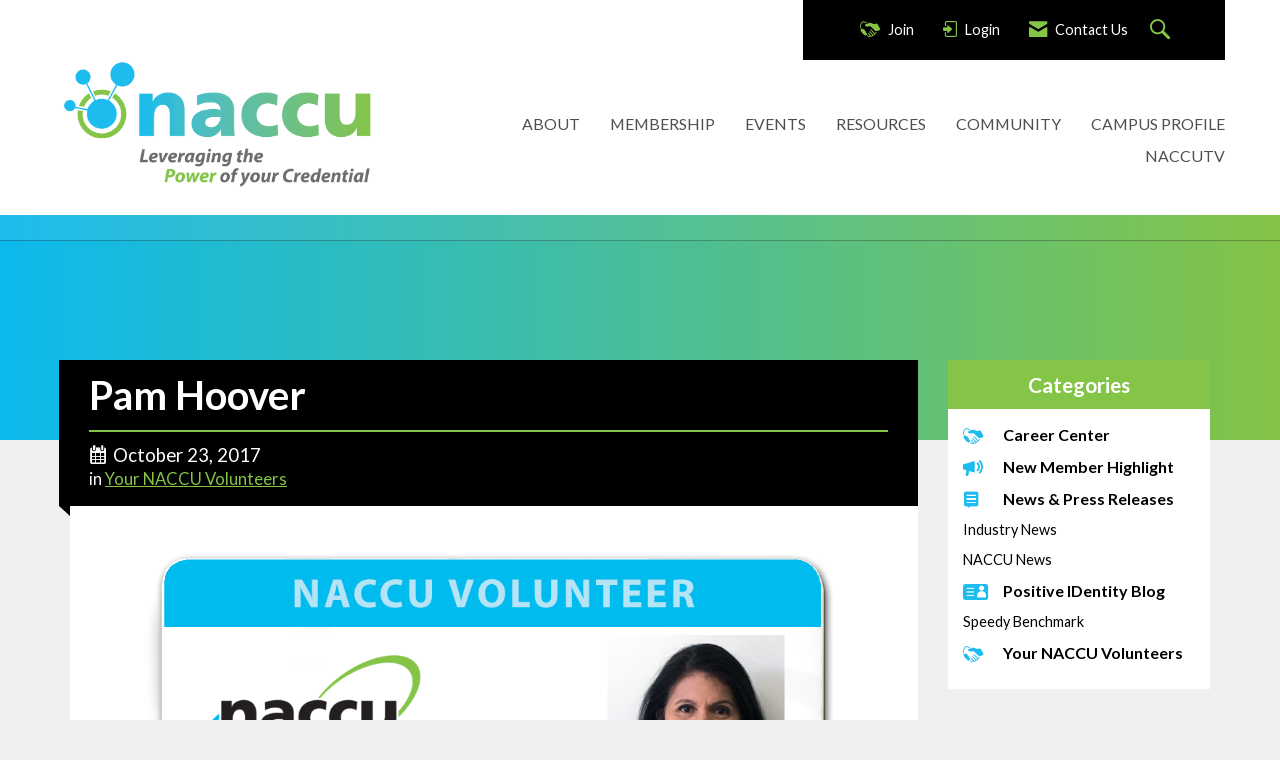

--- FILE ---
content_type: text/html; charset=utf-8
request_url: https://www.google.com/recaptcha/api2/aframe
body_size: 264
content:
<!DOCTYPE HTML><html><head><meta http-equiv="content-type" content="text/html; charset=UTF-8"></head><body><script nonce="SNor--8i2hnOUCwPaA-Ppg">/** Anti-fraud and anti-abuse applications only. See google.com/recaptcha */ try{var clients={'sodar':'https://pagead2.googlesyndication.com/pagead/sodar?'};window.addEventListener("message",function(a){try{if(a.source===window.parent){var b=JSON.parse(a.data);var c=clients[b['id']];if(c){var d=document.createElement('img');d.src=c+b['params']+'&rc='+(localStorage.getItem("rc::a")?sessionStorage.getItem("rc::b"):"");window.document.body.appendChild(d);sessionStorage.setItem("rc::e",parseInt(sessionStorage.getItem("rc::e")||0)+1);localStorage.setItem("rc::h",'1768825190415');}}}catch(b){}});window.parent.postMessage("_grecaptcha_ready", "*");}catch(b){}</script></body></html>